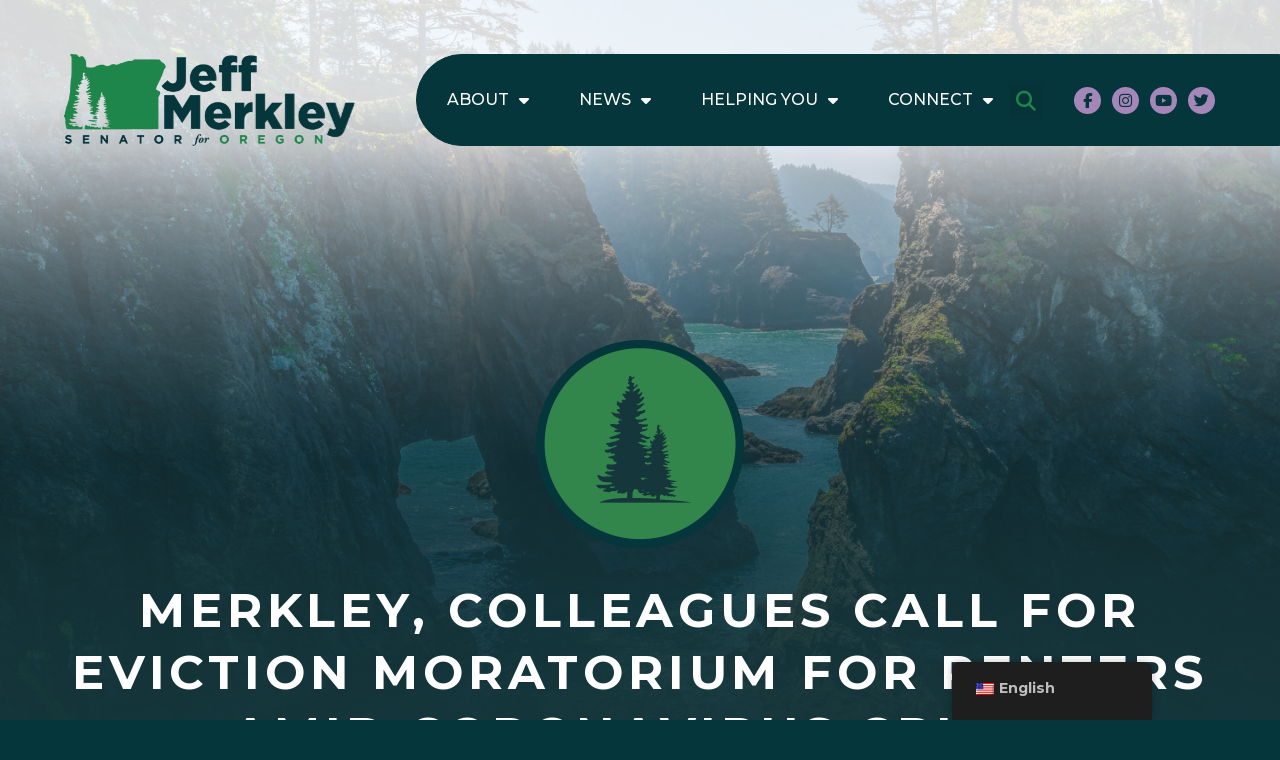

--- FILE ---
content_type: text/html; charset=UTF-8
request_url: https://www.merkley.senate.gov/merkley-colleagues-call-for-eviction-moratorium-for-renters-amid-coronavirus-crisis-2020/
body_size: 16163
content:
<!doctype html>
<html lang="en-US">
<head>
	<meta charset="UTF-8">
	<meta name="viewport" content="width=device-width, initial-scale=1">
	<link rel="profile" href="https://gmpg.org/xfn/11">
	<meta name='robots' content='index, follow, max-image-preview:large, max-snippet:-1, max-video-preview:-1' />

	<!-- This site is optimized with the Yoast SEO plugin v23.0 - https://yoast.com/wordpress/plugins/seo/ -->
	<title>Merkley, Colleagues Call for Eviction Moratorium for Renters Amid Coronavirus Crisis - Merkley</title>
	<link rel="canonical" href="https://www.merkley.senate.gov/merkley-colleagues-call-for-eviction-moratorium-for-renters-amid-coronavirus-crisis-2020/" />
	<meta property="og:locale" content="en_US" />
	<meta property="og:type" content="article" />
	<meta property="og:title" content="Merkley, Colleagues Call for Eviction Moratorium for Renters Amid Coronavirus Crisis - Merkley" />
	<meta property="og:description" content="Washington, D.C. &ndash; Oregon&rsquo;s U.S. Senator Jeff Merkley, along with Senators Elizabeth Warren (D-MA) and Bernie Sanders (I-VT), and Representatives Ayanna Pressley (D-MA) and Katie Porter (D-CA), today wrote to the U.S. Department of Housing and Urban Development (HUD) asking for a moratorium on evicting renters during the coronavirus pandemic. In their letter to HUD, [&hellip;]" />
	<meta property="og:url" content="https://www.merkley.senate.gov/merkley-colleagues-call-for-eviction-moratorium-for-renters-amid-coronavirus-crisis-2020/" />
	<meta property="og:site_name" content="Merkley" />
	<meta property="article:published_time" content="2020-03-18T14:37:00+00:00" />
	<meta property="article:modified_time" content="2023-07-24T15:06:58+00:00" />
	<meta name="twitter:card" content="summary_large_image" />
	<meta name="twitter:label1" content="Written by" />
	<meta name="twitter:data1" content="" />
	<meta name="twitter:label2" content="Est. reading time" />
	<meta name="twitter:data2" content="3 minutes" />
	<script type="application/ld+json" class="yoast-schema-graph">{"@context":"https://schema.org","@graph":[{"@type":"WebPage","@id":"https://www.merkley.senate.gov/merkley-colleagues-call-for-eviction-moratorium-for-renters-amid-coronavirus-crisis-2020/","url":"https://www.merkley.senate.gov/merkley-colleagues-call-for-eviction-moratorium-for-renters-amid-coronavirus-crisis-2020/","name":"Merkley, Colleagues Call for Eviction Moratorium for Renters Amid Coronavirus Crisis - Merkley","isPartOf":{"@id":"https://www.merkley.senate.gov/#website"},"datePublished":"2020-03-18T14:37:00+00:00","dateModified":"2023-07-24T15:06:58+00:00","author":{"@id":""},"breadcrumb":{"@id":"https://www.merkley.senate.gov/merkley-colleagues-call-for-eviction-moratorium-for-renters-amid-coronavirus-crisis-2020/#breadcrumb"},"inLanguage":"en-US","potentialAction":[{"@type":"ReadAction","target":["https://www.merkley.senate.gov/merkley-colleagues-call-for-eviction-moratorium-for-renters-amid-coronavirus-crisis-2020/"]}]},{"@type":"BreadcrumbList","@id":"https://www.merkley.senate.gov/merkley-colleagues-call-for-eviction-moratorium-for-renters-amid-coronavirus-crisis-2020/#breadcrumb","itemListElement":[{"@type":"ListItem","position":1,"name":"Home","item":"https://www.merkley.senate.gov/"},{"@type":"ListItem","position":2,"name":"News","item":"https://www.merkley.senate.gov/news/"},{"@type":"ListItem","position":3,"name":"Merkley, Colleagues Call for Eviction Moratorium for Renters Amid Coronavirus Crisis"}]},{"@type":"WebSite","@id":"https://www.merkley.senate.gov/#website","url":"https://www.merkley.senate.gov/","name":"Merkley","description":"Merkley","potentialAction":[{"@type":"SearchAction","target":{"@type":"EntryPoint","urlTemplate":"https://www.merkley.senate.gov/?s={search_term_string}"},"query-input":"required name=search_term_string"}],"inLanguage":"en-US"},{"@type":"Person","@id":"","url":"https://www.merkley.senate.gov/author/"}]}</script>
	<!-- / Yoast SEO plugin. -->


<link rel="alternate" type="application/rss+xml" title="Merkley &raquo; Feed" href="https://www.merkley.senate.gov/feed/" />
<link rel="alternate" type="application/rss+xml" title="Merkley &raquo; Comments Feed" href="https://www.merkley.senate.gov/comments/feed/" />
<script>
window._wpemojiSettings = {"baseUrl":"https:\/\/s.w.org\/images\/core\/emoji\/15.0.3\/72x72\/","ext":".png","svgUrl":"https:\/\/s.w.org\/images\/core\/emoji\/15.0.3\/svg\/","svgExt":".svg","source":{"concatemoji":"https:\/\/www.merkley.senate.gov\/wp-includes\/js\/wp-emoji-release.min.js?ver=6.5.2"}};
/*! This file is auto-generated */
!function(i,n){var o,s,e;function c(e){try{var t={supportTests:e,timestamp:(new Date).valueOf()};sessionStorage.setItem(o,JSON.stringify(t))}catch(e){}}function p(e,t,n){e.clearRect(0,0,e.canvas.width,e.canvas.height),e.fillText(t,0,0);var t=new Uint32Array(e.getImageData(0,0,e.canvas.width,e.canvas.height).data),r=(e.clearRect(0,0,e.canvas.width,e.canvas.height),e.fillText(n,0,0),new Uint32Array(e.getImageData(0,0,e.canvas.width,e.canvas.height).data));return t.every(function(e,t){return e===r[t]})}function u(e,t,n){switch(t){case"flag":return n(e,"\ud83c\udff3\ufe0f\u200d\u26a7\ufe0f","\ud83c\udff3\ufe0f\u200b\u26a7\ufe0f")?!1:!n(e,"\ud83c\uddfa\ud83c\uddf3","\ud83c\uddfa\u200b\ud83c\uddf3")&&!n(e,"\ud83c\udff4\udb40\udc67\udb40\udc62\udb40\udc65\udb40\udc6e\udb40\udc67\udb40\udc7f","\ud83c\udff4\u200b\udb40\udc67\u200b\udb40\udc62\u200b\udb40\udc65\u200b\udb40\udc6e\u200b\udb40\udc67\u200b\udb40\udc7f");case"emoji":return!n(e,"\ud83d\udc26\u200d\u2b1b","\ud83d\udc26\u200b\u2b1b")}return!1}function f(e,t,n){var r="undefined"!=typeof WorkerGlobalScope&&self instanceof WorkerGlobalScope?new OffscreenCanvas(300,150):i.createElement("canvas"),a=r.getContext("2d",{willReadFrequently:!0}),o=(a.textBaseline="top",a.font="600 32px Arial",{});return e.forEach(function(e){o[e]=t(a,e,n)}),o}function t(e){var t=i.createElement("script");t.src=e,t.defer=!0,i.head.appendChild(t)}"undefined"!=typeof Promise&&(o="wpEmojiSettingsSupports",s=["flag","emoji"],n.supports={everything:!0,everythingExceptFlag:!0},e=new Promise(function(e){i.addEventListener("DOMContentLoaded",e,{once:!0})}),new Promise(function(t){var n=function(){try{var e=JSON.parse(sessionStorage.getItem(o));if("object"==typeof e&&"number"==typeof e.timestamp&&(new Date).valueOf()<e.timestamp+604800&&"object"==typeof e.supportTests)return e.supportTests}catch(e){}return null}();if(!n){if("undefined"!=typeof Worker&&"undefined"!=typeof OffscreenCanvas&&"undefined"!=typeof URL&&URL.createObjectURL&&"undefined"!=typeof Blob)try{var e="postMessage("+f.toString()+"("+[JSON.stringify(s),u.toString(),p.toString()].join(",")+"));",r=new Blob([e],{type:"text/javascript"}),a=new Worker(URL.createObjectURL(r),{name:"wpTestEmojiSupports"});return void(a.onmessage=function(e){c(n=e.data),a.terminate(),t(n)})}catch(e){}c(n=f(s,u,p))}t(n)}).then(function(e){for(var t in e)n.supports[t]=e[t],n.supports.everything=n.supports.everything&&n.supports[t],"flag"!==t&&(n.supports.everythingExceptFlag=n.supports.everythingExceptFlag&&n.supports[t]);n.supports.everythingExceptFlag=n.supports.everythingExceptFlag&&!n.supports.flag,n.DOMReady=!1,n.readyCallback=function(){n.DOMReady=!0}}).then(function(){return e}).then(function(){var e;n.supports.everything||(n.readyCallback(),(e=n.source||{}).concatemoji?t(e.concatemoji):e.wpemoji&&e.twemoji&&(t(e.twemoji),t(e.wpemoji)))}))}((window,document),window._wpemojiSettings);
</script>
<link rel='stylesheet' id='sby_styles-css' href='https://www.merkley.senate.gov/wp-content/plugins/youtube-feed-pro/css/sb-youtube.min.css?ver=2.3.1' media='all' />
<style id='wp-emoji-styles-inline-css'>

	img.wp-smiley, img.emoji {
		display: inline !important;
		border: none !important;
		box-shadow: none !important;
		height: 1em !important;
		width: 1em !important;
		margin: 0 0.07em !important;
		vertical-align: -0.1em !important;
		background: none !important;
		padding: 0 !important;
	}
</style>
<link rel='stylesheet' id='wp-block-library-css' href='https://www.merkley.senate.gov/wp-includes/css/dist/block-library/style.min.css?ver=6.5.2' media='all' />
<style id='classic-theme-styles-inline-css'>
/*! This file is auto-generated */
.wp-block-button__link{color:#fff;background-color:#32373c;border-radius:9999px;box-shadow:none;text-decoration:none;padding:calc(.667em + 2px) calc(1.333em + 2px);font-size:1.125em}.wp-block-file__button{background:#32373c;color:#fff;text-decoration:none}
</style>
<style id='global-styles-inline-css'>
body{--wp--preset--color--black: #000000;--wp--preset--color--cyan-bluish-gray: #abb8c3;--wp--preset--color--white: #ffffff;--wp--preset--color--pale-pink: #f78da7;--wp--preset--color--vivid-red: #cf2e2e;--wp--preset--color--luminous-vivid-orange: #ff6900;--wp--preset--color--luminous-vivid-amber: #fcb900;--wp--preset--color--light-green-cyan: #7bdcb5;--wp--preset--color--vivid-green-cyan: #00d084;--wp--preset--color--pale-cyan-blue: #8ed1fc;--wp--preset--color--vivid-cyan-blue: #0693e3;--wp--preset--color--vivid-purple: #9b51e0;--wp--preset--gradient--vivid-cyan-blue-to-vivid-purple: linear-gradient(135deg,rgba(6,147,227,1) 0%,rgb(155,81,224) 100%);--wp--preset--gradient--light-green-cyan-to-vivid-green-cyan: linear-gradient(135deg,rgb(122,220,180) 0%,rgb(0,208,130) 100%);--wp--preset--gradient--luminous-vivid-amber-to-luminous-vivid-orange: linear-gradient(135deg,rgba(252,185,0,1) 0%,rgba(255,105,0,1) 100%);--wp--preset--gradient--luminous-vivid-orange-to-vivid-red: linear-gradient(135deg,rgba(255,105,0,1) 0%,rgb(207,46,46) 100%);--wp--preset--gradient--very-light-gray-to-cyan-bluish-gray: linear-gradient(135deg,rgb(238,238,238) 0%,rgb(169,184,195) 100%);--wp--preset--gradient--cool-to-warm-spectrum: linear-gradient(135deg,rgb(74,234,220) 0%,rgb(151,120,209) 20%,rgb(207,42,186) 40%,rgb(238,44,130) 60%,rgb(251,105,98) 80%,rgb(254,248,76) 100%);--wp--preset--gradient--blush-light-purple: linear-gradient(135deg,rgb(255,206,236) 0%,rgb(152,150,240) 100%);--wp--preset--gradient--blush-bordeaux: linear-gradient(135deg,rgb(254,205,165) 0%,rgb(254,45,45) 50%,rgb(107,0,62) 100%);--wp--preset--gradient--luminous-dusk: linear-gradient(135deg,rgb(255,203,112) 0%,rgb(199,81,192) 50%,rgb(65,88,208) 100%);--wp--preset--gradient--pale-ocean: linear-gradient(135deg,rgb(255,245,203) 0%,rgb(182,227,212) 50%,rgb(51,167,181) 100%);--wp--preset--gradient--electric-grass: linear-gradient(135deg,rgb(202,248,128) 0%,rgb(113,206,126) 100%);--wp--preset--gradient--midnight: linear-gradient(135deg,rgb(2,3,129) 0%,rgb(40,116,252) 100%);--wp--preset--font-size--small: 13px;--wp--preset--font-size--medium: 20px;--wp--preset--font-size--large: 36px;--wp--preset--font-size--x-large: 42px;--wp--preset--spacing--20: 0.44rem;--wp--preset--spacing--30: 0.67rem;--wp--preset--spacing--40: 1rem;--wp--preset--spacing--50: 1.5rem;--wp--preset--spacing--60: 2.25rem;--wp--preset--spacing--70: 3.38rem;--wp--preset--spacing--80: 5.06rem;--wp--preset--shadow--natural: 6px 6px 9px rgba(0, 0, 0, 0.2);--wp--preset--shadow--deep: 12px 12px 50px rgba(0, 0, 0, 0.4);--wp--preset--shadow--sharp: 6px 6px 0px rgba(0, 0, 0, 0.2);--wp--preset--shadow--outlined: 6px 6px 0px -3px rgba(255, 255, 255, 1), 6px 6px rgba(0, 0, 0, 1);--wp--preset--shadow--crisp: 6px 6px 0px rgba(0, 0, 0, 1);}:where(.is-layout-flex){gap: 0.5em;}:where(.is-layout-grid){gap: 0.5em;}body .is-layout-flow > .alignleft{float: left;margin-inline-start: 0;margin-inline-end: 2em;}body .is-layout-flow > .alignright{float: right;margin-inline-start: 2em;margin-inline-end: 0;}body .is-layout-flow > .aligncenter{margin-left: auto !important;margin-right: auto !important;}body .is-layout-constrained > .alignleft{float: left;margin-inline-start: 0;margin-inline-end: 2em;}body .is-layout-constrained > .alignright{float: right;margin-inline-start: 2em;margin-inline-end: 0;}body .is-layout-constrained > .aligncenter{margin-left: auto !important;margin-right: auto !important;}body .is-layout-constrained > :where(:not(.alignleft):not(.alignright):not(.alignfull)){max-width: var(--wp--style--global--content-size);margin-left: auto !important;margin-right: auto !important;}body .is-layout-constrained > .alignwide{max-width: var(--wp--style--global--wide-size);}body .is-layout-flex{display: flex;}body .is-layout-flex{flex-wrap: wrap;align-items: center;}body .is-layout-flex > *{margin: 0;}body .is-layout-grid{display: grid;}body .is-layout-grid > *{margin: 0;}:where(.wp-block-columns.is-layout-flex){gap: 2em;}:where(.wp-block-columns.is-layout-grid){gap: 2em;}:where(.wp-block-post-template.is-layout-flex){gap: 1.25em;}:where(.wp-block-post-template.is-layout-grid){gap: 1.25em;}.has-black-color{color: var(--wp--preset--color--black) !important;}.has-cyan-bluish-gray-color{color: var(--wp--preset--color--cyan-bluish-gray) !important;}.has-white-color{color: var(--wp--preset--color--white) !important;}.has-pale-pink-color{color: var(--wp--preset--color--pale-pink) !important;}.has-vivid-red-color{color: var(--wp--preset--color--vivid-red) !important;}.has-luminous-vivid-orange-color{color: var(--wp--preset--color--luminous-vivid-orange) !important;}.has-luminous-vivid-amber-color{color: var(--wp--preset--color--luminous-vivid-amber) !important;}.has-light-green-cyan-color{color: var(--wp--preset--color--light-green-cyan) !important;}.has-vivid-green-cyan-color{color: var(--wp--preset--color--vivid-green-cyan) !important;}.has-pale-cyan-blue-color{color: var(--wp--preset--color--pale-cyan-blue) !important;}.has-vivid-cyan-blue-color{color: var(--wp--preset--color--vivid-cyan-blue) !important;}.has-vivid-purple-color{color: var(--wp--preset--color--vivid-purple) !important;}.has-black-background-color{background-color: var(--wp--preset--color--black) !important;}.has-cyan-bluish-gray-background-color{background-color: var(--wp--preset--color--cyan-bluish-gray) !important;}.has-white-background-color{background-color: var(--wp--preset--color--white) !important;}.has-pale-pink-background-color{background-color: var(--wp--preset--color--pale-pink) !important;}.has-vivid-red-background-color{background-color: var(--wp--preset--color--vivid-red) !important;}.has-luminous-vivid-orange-background-color{background-color: var(--wp--preset--color--luminous-vivid-orange) !important;}.has-luminous-vivid-amber-background-color{background-color: var(--wp--preset--color--luminous-vivid-amber) !important;}.has-light-green-cyan-background-color{background-color: var(--wp--preset--color--light-green-cyan) !important;}.has-vivid-green-cyan-background-color{background-color: var(--wp--preset--color--vivid-green-cyan) !important;}.has-pale-cyan-blue-background-color{background-color: var(--wp--preset--color--pale-cyan-blue) !important;}.has-vivid-cyan-blue-background-color{background-color: var(--wp--preset--color--vivid-cyan-blue) !important;}.has-vivid-purple-background-color{background-color: var(--wp--preset--color--vivid-purple) !important;}.has-black-border-color{border-color: var(--wp--preset--color--black) !important;}.has-cyan-bluish-gray-border-color{border-color: var(--wp--preset--color--cyan-bluish-gray) !important;}.has-white-border-color{border-color: var(--wp--preset--color--white) !important;}.has-pale-pink-border-color{border-color: var(--wp--preset--color--pale-pink) !important;}.has-vivid-red-border-color{border-color: var(--wp--preset--color--vivid-red) !important;}.has-luminous-vivid-orange-border-color{border-color: var(--wp--preset--color--luminous-vivid-orange) !important;}.has-luminous-vivid-amber-border-color{border-color: var(--wp--preset--color--luminous-vivid-amber) !important;}.has-light-green-cyan-border-color{border-color: var(--wp--preset--color--light-green-cyan) !important;}.has-vivid-green-cyan-border-color{border-color: var(--wp--preset--color--vivid-green-cyan) !important;}.has-pale-cyan-blue-border-color{border-color: var(--wp--preset--color--pale-cyan-blue) !important;}.has-vivid-cyan-blue-border-color{border-color: var(--wp--preset--color--vivid-cyan-blue) !important;}.has-vivid-purple-border-color{border-color: var(--wp--preset--color--vivid-purple) !important;}.has-vivid-cyan-blue-to-vivid-purple-gradient-background{background: var(--wp--preset--gradient--vivid-cyan-blue-to-vivid-purple) !important;}.has-light-green-cyan-to-vivid-green-cyan-gradient-background{background: var(--wp--preset--gradient--light-green-cyan-to-vivid-green-cyan) !important;}.has-luminous-vivid-amber-to-luminous-vivid-orange-gradient-background{background: var(--wp--preset--gradient--luminous-vivid-amber-to-luminous-vivid-orange) !important;}.has-luminous-vivid-orange-to-vivid-red-gradient-background{background: var(--wp--preset--gradient--luminous-vivid-orange-to-vivid-red) !important;}.has-very-light-gray-to-cyan-bluish-gray-gradient-background{background: var(--wp--preset--gradient--very-light-gray-to-cyan-bluish-gray) !important;}.has-cool-to-warm-spectrum-gradient-background{background: var(--wp--preset--gradient--cool-to-warm-spectrum) !important;}.has-blush-light-purple-gradient-background{background: var(--wp--preset--gradient--blush-light-purple) !important;}.has-blush-bordeaux-gradient-background{background: var(--wp--preset--gradient--blush-bordeaux) !important;}.has-luminous-dusk-gradient-background{background: var(--wp--preset--gradient--luminous-dusk) !important;}.has-pale-ocean-gradient-background{background: var(--wp--preset--gradient--pale-ocean) !important;}.has-electric-grass-gradient-background{background: var(--wp--preset--gradient--electric-grass) !important;}.has-midnight-gradient-background{background: var(--wp--preset--gradient--midnight) !important;}.has-small-font-size{font-size: var(--wp--preset--font-size--small) !important;}.has-medium-font-size{font-size: var(--wp--preset--font-size--medium) !important;}.has-large-font-size{font-size: var(--wp--preset--font-size--large) !important;}.has-x-large-font-size{font-size: var(--wp--preset--font-size--x-large) !important;}
.wp-block-navigation a:where(:not(.wp-element-button)){color: inherit;}
:where(.wp-block-post-template.is-layout-flex){gap: 1.25em;}:where(.wp-block-post-template.is-layout-grid){gap: 1.25em;}
:where(.wp-block-columns.is-layout-flex){gap: 2em;}:where(.wp-block-columns.is-layout-grid){gap: 2em;}
.wp-block-pullquote{font-size: 1.5em;line-height: 1.6;}
</style>
<link rel='stylesheet' id='ctf_styles-css' href='https://www.merkley.senate.gov/wp-content/plugins/custom-twitter-feeds-pro/css/ctf-styles.min.css?ver=2.4.1' media='all' />
<link rel='stylesheet' id='trp-floater-language-switcher-style-css' href='https://www.merkley.senate.gov/wp-content/plugins/translatepress-multilingual/assets/css/trp-floater-language-switcher.css?ver=2.8.1' media='all' />
<link rel='stylesheet' id='trp-language-switcher-style-css' href='https://www.merkley.senate.gov/wp-content/plugins/translatepress-multilingual/assets/css/trp-language-switcher.css?ver=2.8.1' media='all' />
<link rel='stylesheet' id='hello-elementor-css' href='https://www.merkley.senate.gov/wp-content/themes/hello-elementor/style.min.css?ver=3.1.0' media='all' />
<link rel='stylesheet' id='hello-elementor-theme-style-css' href='https://www.merkley.senate.gov/wp-content/themes/hello-elementor/theme.min.css?ver=3.1.0' media='all' />
<link rel='stylesheet' id='hello-elementor-header-footer-css' href='https://www.merkley.senate.gov/wp-content/themes/hello-elementor/header-footer.min.css?ver=3.1.0' media='all' />
<link rel='stylesheet' id='elementor-frontend-css' href='https://www.merkley.senate.gov/wp-content/uploads/elementor/css/custom-frontend-lite.min.css?ver=1769884402' media='all' />
<link rel='stylesheet' id='elementor-post-7-css' href='https://www.merkley.senate.gov/wp-content/uploads/elementor/css/post-7.css?ver=1769884402' media='all' />
<link rel='stylesheet' id='elementor-icons-css' href='https://www.merkley.senate.gov/wp-content/plugins/elementor/assets/lib/eicons/css/elementor-icons.min.css?ver=5.30.0' media='all' />
<link rel='stylesheet' id='swiper-css' href='https://www.merkley.senate.gov/wp-content/plugins/elementor/assets/lib/swiper/v8/css/swiper.min.css?ver=8.4.5' media='all' />
<link rel='stylesheet' id='elementor-pro-css' href='https://www.merkley.senate.gov/wp-content/uploads/elementor/css/custom-pro-frontend-lite.min.css?ver=1769884402' media='all' />
<link rel='stylesheet' id='sby-styles-css' href='https://www.merkley.senate.gov/wp-content/plugins/youtube-feed-pro/css/sb-youtube.min.css?ver=2.3.1' media='all' />
<link rel='stylesheet' id='elementor-global-css' href='https://www.merkley.senate.gov/wp-content/uploads/elementor/css/global.css?ver=1769884402' media='all' />
<link rel='stylesheet' id='elementor-post-54-css' href='https://www.merkley.senate.gov/wp-content/uploads/elementor/css/post-54.css?ver=1769884402' media='all' />
<link rel='stylesheet' id='elementor-post-13-css' href='https://www.merkley.senate.gov/wp-content/uploads/elementor/css/post-13.css?ver=1769884402' media='all' />
<link rel='stylesheet' id='elementor-post-324-css' href='https://www.merkley.senate.gov/wp-content/uploads/elementor/css/post-324.css?ver=1769884402' media='all' />
<link rel='stylesheet' id='google-fonts-1-css' href='https://fonts.googleapis.com/css?family=Montserrat%3A100%2C100italic%2C200%2C200italic%2C300%2C300italic%2C400%2C400italic%2C500%2C500italic%2C600%2C600italic%2C700%2C700italic%2C800%2C800italic%2C900%2C900italic&#038;display=swap&#038;ver=6.5.2' media='all' />
<link rel="preconnect" href="https://fonts.gstatic.com/" crossorigin><link rel="https://api.w.org/" href="https://www.merkley.senate.gov/wp-json/" /><link rel="alternate" type="application/json" href="https://www.merkley.senate.gov/wp-json/wp/v2/posts/3586" /><link rel="EditURI" type="application/rsd+xml" title="RSD" href="https://www.merkley.senate.gov/xmlrpc.php?rsd" />
<meta name="generator" content="WordPress 6.5.2" />
<link rel='shortlink' href='https://www.merkley.senate.gov/?p=3586' />
<link rel="alternate" type="application/json+oembed" href="https://www.merkley.senate.gov/wp-json/oembed/1.0/embed?url=https%3A%2F%2Fwww.merkley.senate.gov%2Fmerkley-colleagues-call-for-eviction-moratorium-for-renters-amid-coronavirus-crisis-2020%2F" />
<link rel="alternate" type="text/xml+oembed" href="https://www.merkley.senate.gov/wp-json/oembed/1.0/embed?url=https%3A%2F%2Fwww.merkley.senate.gov%2Fmerkley-colleagues-call-for-eviction-moratorium-for-renters-amid-coronavirus-crisis-2020%2F&#038;format=xml" />
<link rel="alternate" hreflang="en-US" href="https://www.merkley.senate.gov/merkley-colleagues-call-for-eviction-moratorium-for-renters-amid-coronavirus-crisis-2020/"/>
<link rel="alternate" hreflang="es-MX" href="https://www.merkley.senate.gov/es/merkley-colleagues-call-for-eviction-moratorium-for-renters-amid-coronavirus-crisis-2020/"/>
<link rel="alternate" hreflang="en" href="https://www.merkley.senate.gov/merkley-colleagues-call-for-eviction-moratorium-for-renters-amid-coronavirus-crisis-2020/"/>
<link rel="alternate" hreflang="es" href="https://www.merkley.senate.gov/es/merkley-colleagues-call-for-eviction-moratorium-for-renters-amid-coronavirus-crisis-2020/"/>
<meta name="generator" content="Elementor 3.23.1; features: e_optimized_css_loading, additional_custom_breakpoints, e_lazyload; settings: css_print_method-external, google_font-enabled, font_display-swap">
<script src="https://web.archive.org/web/20230720200901js_/https://assets.adobedtm.com/566dc2d26e4f/f8d2f26c1eac/launch-3a705652822d.min.js" async></script>
			<style>
				.e-con.e-parent:nth-of-type(n+4):not(.e-lazyloaded):not(.e-no-lazyload),
				.e-con.e-parent:nth-of-type(n+4):not(.e-lazyloaded):not(.e-no-lazyload) * {
					background-image: none !important;
				}
				@media screen and (max-height: 1024px) {
					.e-con.e-parent:nth-of-type(n+3):not(.e-lazyloaded):not(.e-no-lazyload),
					.e-con.e-parent:nth-of-type(n+3):not(.e-lazyloaded):not(.e-no-lazyload) * {
						background-image: none !important;
					}
				}
				@media screen and (max-height: 640px) {
					.e-con.e-parent:nth-of-type(n+2):not(.e-lazyloaded):not(.e-no-lazyload),
					.e-con.e-parent:nth-of-type(n+2):not(.e-lazyloaded):not(.e-no-lazyload) * {
						background-image: none !important;
					}
				}
			</style>
			<link rel="icon" href="https://www.merkley.senate.gov/wp-content/uploads/2023/02/Group-96@2x-150x150.png" sizes="32x32" />
<link rel="icon" href="https://www.merkley.senate.gov/wp-content/uploads/2023/02/Group-96@2x-300x300.png" sizes="192x192" />
<link rel="apple-touch-icon" href="https://www.merkley.senate.gov/wp-content/uploads/2023/02/Group-96@2x-300x300.png" />
<meta name="msapplication-TileImage" content="https://www.merkley.senate.gov/wp-content/uploads/2023/02/Group-96@2x-300x300.png" />
		<style id="wp-custom-css">
			html, body {
	overflow-x: hidden;
}

body.home .elementor-13.elementor-location-footer > section:first-child {
	background: #fff!important;
}

.gform_wrapper.gravity-theme .gfield_required {
	color: #A486b9;
}

.elementor-post__title {
	max-width: 100%;
}

.wp-block-quote{
	font-weight:bold!important;
}		</style>
		</head>
<body class="post-template-default single single-post postid-3586 single-format-standard translatepress-en_US elementor-default elementor-kit-7 elementor-page-324">


<a class="skip-link screen-reader-text" href="#content">Skip to content</a>

		<header data-elementor-type="header" data-elementor-id="54" class="elementor elementor-54 elementor-location-header" data-elementor-post-type="elementor_library">
					<section class="elementor-section elementor-top-section elementor-element elementor-element-c5de08f elementor-section-full_width elementor-section-height-default elementor-section-height-default" data-id="c5de08f" data-element_type="section">
						<div class="elementor-container elementor-column-gap-default">
					<div class="elementor-column elementor-col-100 elementor-top-column elementor-element elementor-element-18f2d27" data-id="18f2d27" data-element_type="column">
			<div class="elementor-widget-wrap elementor-element-populated">
							</div>
		</div>
					</div>
		</section>
				<section class="elementor-section elementor-top-section elementor-element elementor-element-705cbbb elementor-section-full_width elementor-section-content-middle elementor-section-height-default elementor-section-height-default elementor-invisible" data-id="705cbbb" data-element_type="section" id="header" data-settings="{&quot;animation&quot;:&quot;fadeInDown&quot;}">
						<div class="elementor-container elementor-column-gap-no">
					<div class="elementor-column elementor-col-50 elementor-top-column elementor-element elementor-element-2699bdd" data-id="2699bdd" data-element_type="column">
			<div class="elementor-widget-wrap elementor-element-populated">
						<div class="elementor-element elementor-element-2d56c8a elementor-widget__width-auto elementor-widget-mobile_extra__width-inherit elementor-widget elementor-widget-image" data-id="2d56c8a" data-element_type="widget" data-widget_type="image.default">
				<div class="elementor-widget-container">
			<style>/*! elementor - v3.23.0 - 15-07-2024 */
.elementor-widget-image{text-align:center}.elementor-widget-image a{display:inline-block}.elementor-widget-image a img[src$=".svg"]{width:48px}.elementor-widget-image img{vertical-align:middle;display:inline-block}</style>											<a href="https://www.merkley.senate.gov">
							<img width="291" height="92" src="https://www.merkley.senate.gov/wp-content/uploads/2023/02/merkley-logo-dark-horz.svg" class="attachment-full size-full wp-image-28" alt="Jeff Merkley Senator for Oregon" />								</a>
													</div>
				</div>
					</div>
		</div>
				<div class="elementor-column elementor-col-50 elementor-top-column elementor-element elementor-element-091b76a" data-id="091b76a" data-element_type="column" data-settings="{&quot;background_background&quot;:&quot;classic&quot;}">
			<div class="elementor-widget-wrap elementor-element-populated">
						<div class="elementor-element elementor-element-8ec93a5 elementor-nav-menu--dropdown-mobile_extra elementor-widget__width-auto elementor-widget-mobile_extra__width-inherit elementor-nav-menu__text-align-aside elementor-nav-menu--toggle elementor-nav-menu--burger elementor-widget elementor-widget-nav-menu" data-id="8ec93a5" data-element_type="widget" data-settings="{&quot;layout&quot;:&quot;horizontal&quot;,&quot;submenu_icon&quot;:{&quot;value&quot;:&quot;&lt;i class=\&quot;fas fa-caret-down\&quot;&gt;&lt;\/i&gt;&quot;,&quot;library&quot;:&quot;fa-solid&quot;},&quot;toggle&quot;:&quot;burger&quot;}" data-widget_type="nav-menu.default">
				<div class="elementor-widget-container">
			<link rel="stylesheet" href="https://www.merkley.senate.gov/wp-content/uploads/elementor/css/custom-pro-widget-nav-menu.min.css?ver=1769884402?ver=1769884402">			<nav aria-label="Menu" class="elementor-nav-menu--main elementor-nav-menu__container elementor-nav-menu--layout-horizontal e--pointer-none">
				<ul id="menu-1-8ec93a5" class="elementor-nav-menu"><li class="menu-item menu-item-type-post_type menu-item-object-page menu-item-has-children menu-item-16807"><a href="https://www.merkley.senate.gov/about/" class="elementor-item">About</a>
<ul class="sub-menu elementor-nav-menu--dropdown">
	<li class="menu-item menu-item-type-post_type menu-item-object-page menu-item-7787"><a href="https://www.merkley.senate.gov/about/" class="elementor-sub-item">Meet Jeff</a></li>
	<li class="menu-item menu-item-type-post_type menu-item-object-page menu-item-17484"><a href="https://www.merkley.senate.gov/about/oregon-stories/" class="elementor-sub-item">Oregon Stories</a></li>
	<li class="menu-item menu-item-type-post_type menu-item-object-page menu-item-7865"><a href="https://www.merkley.senate.gov/legislative-priorities/" class="elementor-sub-item">Legislative Priorities</a></li>
	<li class="menu-item menu-item-type-post_type menu-item-object-page menu-item-10360"><a href="https://www.merkley.senate.gov/jeff-around-oregon-2/" class="elementor-sub-item">Jeff Around Oregon</a></li>
	<li class="menu-item menu-item-type-post_type menu-item-object-page menu-item-17542"><a href="https://www.merkley.senate.gov/about/official-photo/" class="elementor-sub-item">Official Photo</a></li>
</ul>
</li>
<li class="menu-item menu-item-type-post_type menu-item-object-page current_page_parent menu-item-has-children menu-item-10312"><a href="https://www.merkley.senate.gov/news/" class="elementor-item">News</a>
<ul class="sub-menu elementor-nav-menu--dropdown">
	<li class="menu-item menu-item-type-post_type menu-item-object-page menu-item-11020"><a href="https://www.merkley.senate.gov/news/press-releases/" class="elementor-sub-item">Press Releases</a></li>
	<li class="menu-item menu-item-type-post_type menu-item-object-page menu-item-11019"><a href="https://www.merkley.senate.gov/news/in-the-news/" class="elementor-sub-item">In The News</a></li>
	<li class="menu-item menu-item-type-post_type menu-item-object-page menu-item-11021"><a href="https://www.merkley.senate.gov/news/videos/" class="elementor-sub-item">Videos</a></li>
</ul>
</li>
<li class="menu-item menu-item-type-post_type menu-item-object-page menu-item-has-children menu-item-16808"><a href="https://www.merkley.senate.gov/services/" class="elementor-item">Helping You</a>
<ul class="sub-menu elementor-nav-menu--dropdown">
	<li class="menu-item menu-item-type-post_type menu-item-object-page menu-item-7790"><a href="https://www.merkley.senate.gov/services/help/" class="elementor-sub-item">Help With A Federal Agency</a></li>
	<li class="menu-item menu-item-type-post_type menu-item-object-page menu-item-7791"><a href="https://www.merkley.senate.gov/services/veterans/" class="elementor-sub-item">For Veterans</a></li>
	<li class="menu-item menu-item-type-post_type menu-item-object-page menu-item-7792"><a href="https://www.merkley.senate.gov/services/students/" class="elementor-sub-item">For Students</a></li>
	<li class="menu-item menu-item-type-post_type menu-item-object-page menu-item-7793"><a href="https://www.merkley.senate.gov/services/flag-requests/" class="elementor-sub-item">Flag Requests</a></li>
	<li class="menu-item menu-item-type-post_type menu-item-object-page menu-item-7794"><a href="https://www.merkley.senate.gov/services/visit-washington-dc/" class="elementor-sub-item">Visit Washington D.C.</a></li>
	<li class="menu-item menu-item-type-post_type menu-item-object-page menu-item-17982"><a href="https://www.merkley.senate.gov/veterans-history-project/" class="elementor-sub-item">Veterans History Project</a></li>
	<li class="menu-item menu-item-type-post_type menu-item-object-page menu-item-has-children menu-item-19510"><a href="https://www.merkley.senate.gov/about/issues/appropriations-2/" class="elementor-sub-item">Appropriations</a>
	<ul class="sub-menu elementor-nav-menu--dropdown">
		<li class="menu-item menu-item-type-post_type menu-item-object-page menu-item-22712"><a href="https://www.merkley.senate.gov/about/issues/appropriations-2/appropriations-disclosures/" class="elementor-sub-item">Appropriations Disclosures</a></li>
	</ul>
</li>
	<li class="menu-item menu-item-type-post_type menu-item-object-page menu-item-7795"><a href="https://www.merkley.senate.gov/services/ayuda/" class="elementor-sub-item">Ayuda en Español</a></li>
</ul>
</li>
<li class="menu-item menu-item-type-custom menu-item-object-custom menu-item-has-children menu-item-62"><a href="https://www.merkley.senate.gov/connect" class="elementor-item">Connect</a>
<ul class="sub-menu elementor-nav-menu--dropdown">
	<li class="menu-item menu-item-type-post_type menu-item-object-page menu-item-10543"><a href="https://www.merkley.senate.gov/connect/contact/" class="elementor-sub-item">Email Jeff</a></li>
	<li class="menu-item menu-item-type-post_type menu-item-object-page menu-item-10544"><a href="https://www.merkley.senate.gov/connect/newsletter/" class="elementor-sub-item">Get Jeff’s Updates</a></li>
	<li class="menu-item menu-item-type-post_type menu-item-object-page menu-item-7797"><a href="https://www.merkley.senate.gov/connect/town-halls/" class="elementor-sub-item">Town Halls</a></li>
	<li class="menu-item menu-item-type-post_type menu-item-object-page menu-item-11018"><a href="https://www.merkley.senate.gov/follow-jeff-2/" class="elementor-sub-item">Follow Jeff</a></li>
	<li class="menu-item menu-item-type-post_type menu-item-object-page menu-item-18740"><a href="https://www.merkley.senate.gov/connect/oregon-treasures-quest/" class="elementor-sub-item">The Oregon Treasures Quest</a></li>
	<li class="menu-item menu-item-type-post_type menu-item-object-page menu-item-23707"><a href="https://www.merkley.senate.gov/connect/ring-the-alarm-bells-the-ten-rules-of-trumps-authoritarian-playbook/" class="elementor-sub-item">Ring the Alarm Bells: Trump&#8217;s Authoritarian Playbook</a></li>
	<li class="menu-item menu-item-type-post_type menu-item-object-page menu-item-10542"><a href="https://www.merkley.senate.gov/connect/office-locations/" class="elementor-sub-item">Office Locations</a></li>
</ul>
</li>
</ul>			</nav>
					<div class="elementor-menu-toggle" role="button" tabindex="0" aria-label="Menu Toggle" aria-expanded="false">
			<i aria-hidden="true" role="presentation" class="elementor-menu-toggle__icon--open fas fa-bars"></i><i aria-hidden="true" role="presentation" class="elementor-menu-toggle__icon--close eicon-close"></i>			<span class="elementor-screen-only">Menu</span>
		</div>
					<nav class="elementor-nav-menu--dropdown elementor-nav-menu__container" aria-hidden="true">
				<ul id="menu-2-8ec93a5" class="elementor-nav-menu"><li class="menu-item menu-item-type-post_type menu-item-object-page menu-item-has-children menu-item-16807"><a href="https://www.merkley.senate.gov/about/" class="elementor-item" tabindex="-1">About</a>
<ul class="sub-menu elementor-nav-menu--dropdown">
	<li class="menu-item menu-item-type-post_type menu-item-object-page menu-item-7787"><a href="https://www.merkley.senate.gov/about/" class="elementor-sub-item" tabindex="-1">Meet Jeff</a></li>
	<li class="menu-item menu-item-type-post_type menu-item-object-page menu-item-17484"><a href="https://www.merkley.senate.gov/about/oregon-stories/" class="elementor-sub-item" tabindex="-1">Oregon Stories</a></li>
	<li class="menu-item menu-item-type-post_type menu-item-object-page menu-item-7865"><a href="https://www.merkley.senate.gov/legislative-priorities/" class="elementor-sub-item" tabindex="-1">Legislative Priorities</a></li>
	<li class="menu-item menu-item-type-post_type menu-item-object-page menu-item-10360"><a href="https://www.merkley.senate.gov/jeff-around-oregon-2/" class="elementor-sub-item" tabindex="-1">Jeff Around Oregon</a></li>
	<li class="menu-item menu-item-type-post_type menu-item-object-page menu-item-17542"><a href="https://www.merkley.senate.gov/about/official-photo/" class="elementor-sub-item" tabindex="-1">Official Photo</a></li>
</ul>
</li>
<li class="menu-item menu-item-type-post_type menu-item-object-page current_page_parent menu-item-has-children menu-item-10312"><a href="https://www.merkley.senate.gov/news/" class="elementor-item" tabindex="-1">News</a>
<ul class="sub-menu elementor-nav-menu--dropdown">
	<li class="menu-item menu-item-type-post_type menu-item-object-page menu-item-11020"><a href="https://www.merkley.senate.gov/news/press-releases/" class="elementor-sub-item" tabindex="-1">Press Releases</a></li>
	<li class="menu-item menu-item-type-post_type menu-item-object-page menu-item-11019"><a href="https://www.merkley.senate.gov/news/in-the-news/" class="elementor-sub-item" tabindex="-1">In The News</a></li>
	<li class="menu-item menu-item-type-post_type menu-item-object-page menu-item-11021"><a href="https://www.merkley.senate.gov/news/videos/" class="elementor-sub-item" tabindex="-1">Videos</a></li>
</ul>
</li>
<li class="menu-item menu-item-type-post_type menu-item-object-page menu-item-has-children menu-item-16808"><a href="https://www.merkley.senate.gov/services/" class="elementor-item" tabindex="-1">Helping You</a>
<ul class="sub-menu elementor-nav-menu--dropdown">
	<li class="menu-item menu-item-type-post_type menu-item-object-page menu-item-7790"><a href="https://www.merkley.senate.gov/services/help/" class="elementor-sub-item" tabindex="-1">Help With A Federal Agency</a></li>
	<li class="menu-item menu-item-type-post_type menu-item-object-page menu-item-7791"><a href="https://www.merkley.senate.gov/services/veterans/" class="elementor-sub-item" tabindex="-1">For Veterans</a></li>
	<li class="menu-item menu-item-type-post_type menu-item-object-page menu-item-7792"><a href="https://www.merkley.senate.gov/services/students/" class="elementor-sub-item" tabindex="-1">For Students</a></li>
	<li class="menu-item menu-item-type-post_type menu-item-object-page menu-item-7793"><a href="https://www.merkley.senate.gov/services/flag-requests/" class="elementor-sub-item" tabindex="-1">Flag Requests</a></li>
	<li class="menu-item menu-item-type-post_type menu-item-object-page menu-item-7794"><a href="https://www.merkley.senate.gov/services/visit-washington-dc/" class="elementor-sub-item" tabindex="-1">Visit Washington D.C.</a></li>
	<li class="menu-item menu-item-type-post_type menu-item-object-page menu-item-17982"><a href="https://www.merkley.senate.gov/veterans-history-project/" class="elementor-sub-item" tabindex="-1">Veterans History Project</a></li>
	<li class="menu-item menu-item-type-post_type menu-item-object-page menu-item-has-children menu-item-19510"><a href="https://www.merkley.senate.gov/about/issues/appropriations-2/" class="elementor-sub-item" tabindex="-1">Appropriations</a>
	<ul class="sub-menu elementor-nav-menu--dropdown">
		<li class="menu-item menu-item-type-post_type menu-item-object-page menu-item-22712"><a href="https://www.merkley.senate.gov/about/issues/appropriations-2/appropriations-disclosures/" class="elementor-sub-item" tabindex="-1">Appropriations Disclosures</a></li>
	</ul>
</li>
	<li class="menu-item menu-item-type-post_type menu-item-object-page menu-item-7795"><a href="https://www.merkley.senate.gov/services/ayuda/" class="elementor-sub-item" tabindex="-1">Ayuda en Español</a></li>
</ul>
</li>
<li class="menu-item menu-item-type-custom menu-item-object-custom menu-item-has-children menu-item-62"><a href="https://www.merkley.senate.gov/connect" class="elementor-item" tabindex="-1">Connect</a>
<ul class="sub-menu elementor-nav-menu--dropdown">
	<li class="menu-item menu-item-type-post_type menu-item-object-page menu-item-10543"><a href="https://www.merkley.senate.gov/connect/contact/" class="elementor-sub-item" tabindex="-1">Email Jeff</a></li>
	<li class="menu-item menu-item-type-post_type menu-item-object-page menu-item-10544"><a href="https://www.merkley.senate.gov/connect/newsletter/" class="elementor-sub-item" tabindex="-1">Get Jeff’s Updates</a></li>
	<li class="menu-item menu-item-type-post_type menu-item-object-page menu-item-7797"><a href="https://www.merkley.senate.gov/connect/town-halls/" class="elementor-sub-item" tabindex="-1">Town Halls</a></li>
	<li class="menu-item menu-item-type-post_type menu-item-object-page menu-item-11018"><a href="https://www.merkley.senate.gov/follow-jeff-2/" class="elementor-sub-item" tabindex="-1">Follow Jeff</a></li>
	<li class="menu-item menu-item-type-post_type menu-item-object-page menu-item-18740"><a href="https://www.merkley.senate.gov/connect/oregon-treasures-quest/" class="elementor-sub-item" tabindex="-1">The Oregon Treasures Quest</a></li>
	<li class="menu-item menu-item-type-post_type menu-item-object-page menu-item-23707"><a href="https://www.merkley.senate.gov/connect/ring-the-alarm-bells-the-ten-rules-of-trumps-authoritarian-playbook/" class="elementor-sub-item" tabindex="-1">Ring the Alarm Bells: Trump&#8217;s Authoritarian Playbook</a></li>
	<li class="menu-item menu-item-type-post_type menu-item-object-page menu-item-10542"><a href="https://www.merkley.senate.gov/connect/office-locations/" class="elementor-sub-item" tabindex="-1">Office Locations</a></li>
</ul>
</li>
</ul>			</nav>
				</div>
				</div>
				<div class="elementor-element elementor-element-0aab542 elementor-search-form--skin-full_screen elementor-widget__width-auto elementor-hidden-mobile_extra elementor-hidden-mobile elementor-widget elementor-widget-search-form" data-id="0aab542" data-element_type="widget" data-settings="{&quot;skin&quot;:&quot;full_screen&quot;}" data-widget_type="search-form.default">
				<div class="elementor-widget-container">
			<link rel="stylesheet" href="https://www.merkley.senate.gov/wp-content/plugins/elementor-pro/assets/css/widget-theme-elements.min.css?ver=1721675766">		<search role="search">
			<form class="elementor-search-form" action="https://www.merkley.senate.gov" method="get">
												<div class="elementor-search-form__toggle" tabindex="0" role="button">
					<i aria-hidden="true" class="fas fa-search"></i>					<span class="elementor-screen-only">Search</span>
				</div>
								<div class="elementor-search-form__container">
					<label class="elementor-screen-only" for="elementor-search-form-0aab542">Search</label>

					
					<input id="elementor-search-form-0aab542" placeholder="Search..." class="elementor-search-form__input" type="search" name="s" value="">
					
					
										<div class="dialog-lightbox-close-button dialog-close-button" role="button" tabindex="0">
						<i aria-hidden="true" class="eicon-close"></i>						<span class="elementor-screen-only">Close this search box.</span>
					</div>
									</div>
			</form>
		</search>
				</div>
				</div>
				<div class="elementor-element elementor-element-67b5558 elementor-shape-circle elementor-widget__width-auto elementor-hidden-mobile_extra elementor-hidden-mobile elementor-grid-0 e-grid-align-center elementor-widget elementor-widget-social-icons" data-id="67b5558" data-element_type="widget" data-widget_type="social-icons.default">
				<div class="elementor-widget-container">
			<style>/*! elementor - v3.23.0 - 15-07-2024 */
.elementor-widget-social-icons.elementor-grid-0 .elementor-widget-container,.elementor-widget-social-icons.elementor-grid-mobile-0 .elementor-widget-container,.elementor-widget-social-icons.elementor-grid-tablet-0 .elementor-widget-container{line-height:1;font-size:0}.elementor-widget-social-icons:not(.elementor-grid-0):not(.elementor-grid-tablet-0):not(.elementor-grid-mobile-0) .elementor-grid{display:inline-grid}.elementor-widget-social-icons .elementor-grid{grid-column-gap:var(--grid-column-gap,5px);grid-row-gap:var(--grid-row-gap,5px);grid-template-columns:var(--grid-template-columns);justify-content:var(--justify-content,center);justify-items:var(--justify-content,center)}.elementor-icon.elementor-social-icon{font-size:var(--icon-size,25px);line-height:var(--icon-size,25px);width:calc(var(--icon-size, 25px) + 2 * var(--icon-padding, .5em));height:calc(var(--icon-size, 25px) + 2 * var(--icon-padding, .5em))}.elementor-social-icon{--e-social-icon-icon-color:#fff;display:inline-flex;background-color:#69727d;align-items:center;justify-content:center;text-align:center;cursor:pointer}.elementor-social-icon i{color:var(--e-social-icon-icon-color)}.elementor-social-icon svg{fill:var(--e-social-icon-icon-color)}.elementor-social-icon:last-child{margin:0}.elementor-social-icon:hover{opacity:.9;color:#fff}.elementor-social-icon-android{background-color:#a4c639}.elementor-social-icon-apple{background-color:#999}.elementor-social-icon-behance{background-color:#1769ff}.elementor-social-icon-bitbucket{background-color:#205081}.elementor-social-icon-codepen{background-color:#000}.elementor-social-icon-delicious{background-color:#39f}.elementor-social-icon-deviantart{background-color:#05cc47}.elementor-social-icon-digg{background-color:#005be2}.elementor-social-icon-dribbble{background-color:#ea4c89}.elementor-social-icon-elementor{background-color:#d30c5c}.elementor-social-icon-envelope{background-color:#ea4335}.elementor-social-icon-facebook,.elementor-social-icon-facebook-f{background-color:#3b5998}.elementor-social-icon-flickr{background-color:#0063dc}.elementor-social-icon-foursquare{background-color:#2d5be3}.elementor-social-icon-free-code-camp,.elementor-social-icon-freecodecamp{background-color:#006400}.elementor-social-icon-github{background-color:#333}.elementor-social-icon-gitlab{background-color:#e24329}.elementor-social-icon-globe{background-color:#69727d}.elementor-social-icon-google-plus,.elementor-social-icon-google-plus-g{background-color:#dd4b39}.elementor-social-icon-houzz{background-color:#7ac142}.elementor-social-icon-instagram{background-color:#262626}.elementor-social-icon-jsfiddle{background-color:#487aa2}.elementor-social-icon-link{background-color:#818a91}.elementor-social-icon-linkedin,.elementor-social-icon-linkedin-in{background-color:#0077b5}.elementor-social-icon-medium{background-color:#00ab6b}.elementor-social-icon-meetup{background-color:#ec1c40}.elementor-social-icon-mixcloud{background-color:#273a4b}.elementor-social-icon-odnoklassniki{background-color:#f4731c}.elementor-social-icon-pinterest{background-color:#bd081c}.elementor-social-icon-product-hunt{background-color:#da552f}.elementor-social-icon-reddit{background-color:#ff4500}.elementor-social-icon-rss{background-color:#f26522}.elementor-social-icon-shopping-cart{background-color:#4caf50}.elementor-social-icon-skype{background-color:#00aff0}.elementor-social-icon-slideshare{background-color:#0077b5}.elementor-social-icon-snapchat{background-color:#fffc00}.elementor-social-icon-soundcloud{background-color:#f80}.elementor-social-icon-spotify{background-color:#2ebd59}.elementor-social-icon-stack-overflow{background-color:#fe7a15}.elementor-social-icon-steam{background-color:#00adee}.elementor-social-icon-stumbleupon{background-color:#eb4924}.elementor-social-icon-telegram{background-color:#2ca5e0}.elementor-social-icon-threads{background-color:#000}.elementor-social-icon-thumb-tack{background-color:#1aa1d8}.elementor-social-icon-tripadvisor{background-color:#589442}.elementor-social-icon-tumblr{background-color:#35465c}.elementor-social-icon-twitch{background-color:#6441a5}.elementor-social-icon-twitter{background-color:#1da1f2}.elementor-social-icon-viber{background-color:#665cac}.elementor-social-icon-vimeo{background-color:#1ab7ea}.elementor-social-icon-vk{background-color:#45668e}.elementor-social-icon-weibo{background-color:#dd2430}.elementor-social-icon-weixin{background-color:#31a918}.elementor-social-icon-whatsapp{background-color:#25d366}.elementor-social-icon-wordpress{background-color:#21759b}.elementor-social-icon-x-twitter{background-color:#000}.elementor-social-icon-xing{background-color:#026466}.elementor-social-icon-yelp{background-color:#af0606}.elementor-social-icon-youtube{background-color:#cd201f}.elementor-social-icon-500px{background-color:#0099e5}.elementor-shape-rounded .elementor-icon.elementor-social-icon{border-radius:10%}.elementor-shape-circle .elementor-icon.elementor-social-icon{border-radius:50%}</style>		<div class="elementor-social-icons-wrapper elementor-grid">
							<span class="elementor-grid-item">
					<a class="elementor-icon elementor-social-icon elementor-social-icon-facebook-f elementor-repeater-item-3605320" href="http://www.facebook.com/jeffmerkley" target="_blank">
						<span class="elementor-screen-only">Facebook-f</span>
						<i class="fab fa-facebook-f"></i>					</a>
				</span>
							<span class="elementor-grid-item">
					<a class="elementor-icon elementor-social-icon elementor-social-icon-instagram elementor-repeater-item-2e61c8c" href="https://www.instagram.com/senjeffmerkley/" target="_blank">
						<span class="elementor-screen-only">Instagram</span>
						<i class="fab fa-instagram"></i>					</a>
				</span>
							<span class="elementor-grid-item">
					<a class="elementor-icon elementor-social-icon elementor-social-icon-youtube elementor-repeater-item-b28f62e" href="https://www.youtube.com/channel/UCRoXttCJhMnLVCxCaa6VnNQ" target="_blank">
						<span class="elementor-screen-only">Youtube</span>
						<i class="fab fa-youtube"></i>					</a>
				</span>
							<span class="elementor-grid-item">
					<a class="elementor-icon elementor-social-icon elementor-social-icon-twitter elementor-repeater-item-f6b58e4" href="https://twitter.com/SenJeffMerkley" target="_blank">
						<span class="elementor-screen-only">Twitter</span>
						<i class="fab fa-twitter"></i>					</a>
				</span>
					</div>
				</div>
				</div>
					</div>
		</div>
					</div>
		</section>
				</header>
				<main data-elementor-type="single-post" data-elementor-id="324" class="elementor elementor-324 elementor-location-single post-3586 post type-post status-publish format-standard hentry category-press-releases" data-elementor-post-type="elementor_library">
					<section class="elementor-section elementor-top-section elementor-element elementor-element-b1e706a elementor-section-full_width elementor-section-height-default elementor-section-height-default" data-id="b1e706a" data-element_type="section" data-settings="{&quot;background_background&quot;:&quot;classic&quot;}">
						<div class="elementor-container elementor-column-gap-default">
					<div class="elementor-column elementor-col-100 elementor-top-column elementor-element elementor-element-df87c8e" data-id="df87c8e" data-element_type="column">
			<div class="elementor-widget-wrap elementor-element-populated">
						<section class="elementor-section elementor-inner-section elementor-element elementor-element-5f377ce elementor-section-boxed elementor-section-height-default elementor-section-height-default" data-id="5f377ce" data-element_type="section">
						<div class="elementor-container elementor-column-gap-default">
					<div class="elementor-column elementor-col-100 elementor-inner-column elementor-element elementor-element-0dcb8fc" data-id="0dcb8fc" data-element_type="column">
			<div class="elementor-widget-wrap elementor-element-populated">
						<div class="elementor-element elementor-element-e5ead7d elementor-widget elementor-widget-image" data-id="e5ead7d" data-element_type="widget" data-widget_type="image.default">
				<div class="elementor-widget-container">
													<img width="416" height="416" src="https://www.merkley.senate.gov/wp-content/uploads/2023/02/Group-96@2x.png" class="attachment-full size-full wp-image-145" alt="" srcset="https://www.merkley.senate.gov/wp-content/uploads/2023/02/Group-96@2x.png 416w, https://www.merkley.senate.gov/wp-content/uploads/2023/02/Group-96@2x-300x300.png 300w, https://www.merkley.senate.gov/wp-content/uploads/2023/02/Group-96@2x-150x150.png 150w" sizes="(max-width: 416px) 100vw, 416px" />													</div>
				</div>
				<div class="elementor-element elementor-element-06f0264 elementor-widget elementor-widget-theme-post-title elementor-page-title elementor-widget-heading" data-id="06f0264" data-element_type="widget" data-widget_type="theme-post-title.default">
				<div class="elementor-widget-container">
			<style>/*! elementor - v3.23.0 - 15-07-2024 */
.elementor-heading-title{padding:0;margin:0;line-height:1}.elementor-widget-heading .elementor-heading-title[class*=elementor-size-]>a{color:inherit;font-size:inherit;line-height:inherit}.elementor-widget-heading .elementor-heading-title.elementor-size-small{font-size:15px}.elementor-widget-heading .elementor-heading-title.elementor-size-medium{font-size:19px}.elementor-widget-heading .elementor-heading-title.elementor-size-large{font-size:29px}.elementor-widget-heading .elementor-heading-title.elementor-size-xl{font-size:39px}.elementor-widget-heading .elementor-heading-title.elementor-size-xxl{font-size:59px}</style><h1 class="elementor-heading-title elementor-size-default">Merkley, Colleagues Call for Eviction Moratorium for Renters Amid Coronavirus Crisis</h1>		</div>
				</div>
				<div class="elementor-element elementor-element-9490c43 elementor-align-center elementor-widget elementor-widget-post-info" data-id="9490c43" data-element_type="widget" data-widget_type="post-info.default">
				<div class="elementor-widget-container">
			<link rel="stylesheet" href="https://www.merkley.senate.gov/wp-content/plugins/elementor/assets/css/widget-icon-list.min.css">		<ul class="elementor-inline-items elementor-icon-list-items elementor-post-info">
								<li class="elementor-icon-list-item elementor-repeater-item-795ad49 elementor-inline-item" itemprop="datePublished">
													<span class="elementor-icon-list-text elementor-post-info__item elementor-post-info__item--type-date">
										<time>March 18, 2020</time>					</span>
								</li>
				</ul>
				</div>
				</div>
				<div class="elementor-element elementor-element-8ba0f05 elementor-widget elementor-widget-theme-post-content" data-id="8ba0f05" data-element_type="widget" data-widget_type="theme-post-content.default">
				<div class="elementor-widget-container">
			<p>Washington, D.C. &ndash; Oregon&rsquo;s U.S. Senator Jeff Merkley, along with Senators Elizabeth Warren (D-MA) and Bernie Sanders (I-VT), and Representatives Ayanna Pressley (D-MA) and Katie Porter (D-CA), today wrote to the U.S. Department of Housing and Urban Development (HUD) asking for a moratorium on evicting renters during the coronavirus pandemic.</p>
<p>In their letter to HUD, the lawmakers requested a moratorium on evictions for individuals living in HUD-assisted rental housing, public housing, and for Housing Choice Voucher recipients, and called on HUD to provide Public Housing Authorities with directives regarding informing tenants about financial hardship exemptions.</p>
<blockquote>
<p>&ldquo;Individuals living in federally-assisted rental housing and public housing need the certainty that they can take care of the health of themselves and their loved ones, and follow public health directives, without fear of losing their homes,&rdquo; <b>the lawmakers wrote in their letter to HUD Secretary Ben Carson.</b></p>
</blockquote>
<p>Senators Merkley, Warren, Sanders and Representative Pressley also sent separate letters to the National Rental Home Council (NRHC) and the American Apartment Owners Association (AAOA), two of the largest trade associations for landlords in the country, requesting that they coordinate with their member partners to suspend evictions and offer deferred rent payment options with no late fees for tenants not able to pay rent as a result of the COVID-19 outbreak.</p>
<blockquote>
<p>&ldquo;Evicting families puts their health at risk, imposes trauma on and disrupts the education of their children, and exacerbates the risk of outbreak in their communities,&rdquo; <b>Merkley and his colleagues wrote in their letters to the NRHC and AOAA.</b> &ldquo;Even as government actors work to get the necessary resources to our neighbors experiencing homelessness, private sector partners should avoid exacerbating the problem by evicting tenants during a pandemic.&rdquo;</p>
</blockquote>
<p>Last week, Senators Merkley and Warren <a href="https://www.merkley.senate.gov/news/press-releases/merkley-warren-push-trump-administration-to-protect-americans-from-evictions-foreclosures-amid-ongoing-coronavirus-pandemic-2020">wrote</a> to President Trump urging him to issue an immediate, nationwide moratorium on all foreclosures on and evictions from properties owned or insured by Fannie Mae, Freddie Mac, the Federal Housing Administration (FHA), Veterans Affairs (VA), or the U.S. Department of Agriculture&rsquo;s Rural Housing Service (RHS), amid growing concerns of the economic ramifications of the novel coronavirus pandemic.</p>
<p>Housing is a basic need for families as they seek to remain safe during this public health emergency, and families already living on the margin are now facing the threat of lost jobs and pay cuts due to the novel coronavirus 2019 (COVID-19), putting many in danger of missing a rent payment. There is a clear, urgent public health need to stop evictions during this pandemic. Safe and stable housing gives families a place for social distancing, self-quarantine, or to take care of family members who may be sick. In addition, evictions could contribute to a strain on hospitals when medical facilities are at imminent risk of being overwhelmed by the pandemic.</p>
<p>The full text of the lawmakers&rsquo; letter to HUD Secretary Ben Carson can be found <a href="https://www.merkley.senate.gov/download/hud-letter-3182020-2020">here</a>.</p>
<p>The full text of the lawmakers&rsquo; letter to NRHC Executive Director David Howard can be found <a href="https://www.merkley.senate.gov/download/lrhc-letter-3182020-2020">here</a>.</p>
<p>The full text of the lawmakers&rsquo; letter to the President of AAOA can be found <a href="https://www.merkley.senate.gov/imo/media/doc/2020.03.17%20Letter%20to%20AAOA%20from%20Senators%20Warren,%20Merkley,%20Sanders,%20Rep%20Pressley.pdf">here</a>.</p>
		</div>
				</div>
					</div>
		</div>
					</div>
		</section>
					</div>
		</div>
					</div>
		</section>
				</main>
				<footer data-elementor-type="footer" data-elementor-id="13" class="elementor elementor-13 elementor-location-footer" data-elementor-post-type="elementor_library">
					<section class="elementor-section elementor-top-section elementor-element elementor-element-eed45af elementor-section-full_width elementor-section-height-default elementor-section-height-default" data-id="eed45af" data-element_type="section" data-settings="{&quot;background_background&quot;:&quot;classic&quot;}">
						<div class="elementor-container elementor-column-gap-no">
					<div class="elementor-column elementor-col-100 elementor-top-column elementor-element elementor-element-0c0bf8b" data-id="0c0bf8b" data-element_type="column">
			<div class="elementor-widget-wrap elementor-element-populated">
						<div class="elementor-element elementor-element-12a264e elementor-widget__width-inherit elementor-widget elementor-widget-image" data-id="12a264e" data-element_type="widget" data-widget_type="image.default">
				<div class="elementor-widget-container">
													<img width="1508" height="1268" src="https://www.merkley.senate.gov/wp-content/uploads/2023/02/Footer-1.png" class="attachment-full size-full wp-image-306" alt="Illustration of Crater Lake." srcset="https://www.merkley.senate.gov/wp-content/uploads/2023/02/Footer-1.png 1508w, https://www.merkley.senate.gov/wp-content/uploads/2023/02/Footer-1-300x252.png 300w, https://www.merkley.senate.gov/wp-content/uploads/2023/02/Footer-1-1024x861.png 1024w, https://www.merkley.senate.gov/wp-content/uploads/2023/02/Footer-1-768x646.png 768w" sizes="(max-width: 1508px) 100vw, 1508px" />													</div>
				</div>
					</div>
		</div>
					</div>
		</section>
				<section class="elementor-section elementor-top-section elementor-element elementor-element-30a95cd elementor-section-boxed elementor-section-height-default elementor-section-height-default" data-id="30a95cd" data-element_type="section" data-settings="{&quot;background_background&quot;:&quot;classic&quot;}">
						<div class="elementor-container elementor-column-gap-default">
					<div class="elementor-column elementor-col-100 elementor-top-column elementor-element elementor-element-0ac4f6f" data-id="0ac4f6f" data-element_type="column" data-settings="{&quot;animation&quot;:&quot;none&quot;}">
			<div class="elementor-widget-wrap elementor-element-populated">
						<section class="elementor-section elementor-inner-section elementor-element elementor-element-a0aa5a3 elementor-section-boxed elementor-section-height-default elementor-section-height-default elementor-invisible" data-id="a0aa5a3" data-element_type="section" data-settings="{&quot;animation&quot;:&quot;fadeIn&quot;}">
						<div class="elementor-container elementor-column-gap-default">
					<div class="elementor-column elementor-col-100 elementor-inner-column elementor-element elementor-element-fb06fac" data-id="fb06fac" data-element_type="column">
			<div class="elementor-widget-wrap elementor-element-populated">
						<div class="elementor-element elementor-element-5717a85 elementor-widget elementor-widget-image" data-id="5717a85" data-element_type="widget" data-widget_type="image.default">
				<div class="elementor-widget-container">
													<img src="https://www.merkley.senate.gov/wp-content/uploads/2023/02/merkley-logo-light-horz.svg" title="merkley logo light horz" alt="Jeff Merkley Senator for Oregon" loading="lazy" />													</div>
				</div>
					</div>
		</div>
					</div>
		</section>
				<section class="elementor-section elementor-inner-section elementor-element elementor-element-a081bbc elementor-section-boxed elementor-section-height-default elementor-section-height-default elementor-invisible" data-id="a081bbc" data-element_type="section" data-settings="{&quot;animation&quot;:&quot;fadeIn&quot;}">
						<div class="elementor-container elementor-column-gap-default">
					<div class="elementor-column elementor-col-50 elementor-inner-column elementor-element elementor-element-075158c" data-id="075158c" data-element_type="column">
			<div class="elementor-widget-wrap elementor-element-populated">
						<div class="elementor-element elementor-element-81df5c4 elementor-widget elementor-widget-heading" data-id="81df5c4" data-element_type="widget" data-widget_type="heading.default">
				<div class="elementor-widget-container">
			<h2 class="elementor-heading-title elementor-size-default">About</h2>		</div>
				</div>
				<div class="elementor-element elementor-element-e3d7a2c elementor-nav-menu__align-center elementor-nav-menu--dropdown-none elementor-widget elementor-widget-nav-menu" data-id="e3d7a2c" data-element_type="widget" data-settings="{&quot;layout&quot;:&quot;vertical&quot;,&quot;submenu_icon&quot;:{&quot;value&quot;:&quot;&lt;i class=\&quot;fas fa-caret-down\&quot;&gt;&lt;\/i&gt;&quot;,&quot;library&quot;:&quot;fa-solid&quot;}}" data-widget_type="nav-menu.default">
				<div class="elementor-widget-container">
						<nav aria-label="Menu" class="elementor-nav-menu--main elementor-nav-menu__container elementor-nav-menu--layout-vertical e--pointer-none">
				<ul id="menu-1-e3d7a2c" class="elementor-nav-menu sm-vertical"><li class="menu-item menu-item-type-post_type menu-item-object-page menu-item-11034"><a href="https://www.merkley.senate.gov/about/" class="elementor-item">Meet Jeff</a></li>
<li class="menu-item menu-item-type-post_type menu-item-object-page menu-item-11036"><a href="https://www.merkley.senate.gov/legislative-priorities/" class="elementor-item">Legislative Priorities</a></li>
<li class="menu-item menu-item-type-post_type menu-item-object-page menu-item-17485"><a href="https://www.merkley.senate.gov/about/oregon-stories/" class="elementor-item">Oregon Stories</a></li>
</ul>			</nav>
						<nav class="elementor-nav-menu--dropdown elementor-nav-menu__container" aria-hidden="true">
				<ul id="menu-2-e3d7a2c" class="elementor-nav-menu sm-vertical"><li class="menu-item menu-item-type-post_type menu-item-object-page menu-item-11034"><a href="https://www.merkley.senate.gov/about/" class="elementor-item" tabindex="-1">Meet Jeff</a></li>
<li class="menu-item menu-item-type-post_type menu-item-object-page menu-item-11036"><a href="https://www.merkley.senate.gov/legislative-priorities/" class="elementor-item" tabindex="-1">Legislative Priorities</a></li>
<li class="menu-item menu-item-type-post_type menu-item-object-page menu-item-17485"><a href="https://www.merkley.senate.gov/about/oregon-stories/" class="elementor-item" tabindex="-1">Oregon Stories</a></li>
</ul>			</nav>
				</div>
				</div>
				<div class="elementor-element elementor-element-16bddce elementor-widget elementor-widget-heading" data-id="16bddce" data-element_type="widget" data-widget_type="heading.default">
				<div class="elementor-widget-container">
			<h2 class="elementor-heading-title elementor-size-default">News</h2>		</div>
				</div>
				<div class="elementor-element elementor-element-21482da elementor-nav-menu__align-center elementor-nav-menu--dropdown-none elementor-widget elementor-widget-nav-menu" data-id="21482da" data-element_type="widget" data-settings="{&quot;layout&quot;:&quot;vertical&quot;,&quot;submenu_icon&quot;:{&quot;value&quot;:&quot;&lt;i class=\&quot;fas fa-caret-down\&quot;&gt;&lt;\/i&gt;&quot;,&quot;library&quot;:&quot;fa-solid&quot;}}" data-widget_type="nav-menu.default">
				<div class="elementor-widget-container">
						<nav aria-label="Menu" class="elementor-nav-menu--main elementor-nav-menu__container elementor-nav-menu--layout-vertical e--pointer-none">
				<ul id="menu-1-21482da" class="elementor-nav-menu sm-vertical"><li class="menu-item menu-item-type-post_type menu-item-object-page menu-item-11015"><a href="https://www.merkley.senate.gov/news/press-releases/" class="elementor-item">Press Releases</a></li>
<li class="menu-item menu-item-type-post_type menu-item-object-page menu-item-11017"><a href="https://www.merkley.senate.gov/news/in-the-news/" class="elementor-item">In The News</a></li>
<li class="menu-item menu-item-type-post_type menu-item-object-page menu-item-11016"><a href="https://www.merkley.senate.gov/news/videos/" class="elementor-item">Videos</a></li>
</ul>			</nav>
						<nav class="elementor-nav-menu--dropdown elementor-nav-menu__container" aria-hidden="true">
				<ul id="menu-2-21482da" class="elementor-nav-menu sm-vertical"><li class="menu-item menu-item-type-post_type menu-item-object-page menu-item-11015"><a href="https://www.merkley.senate.gov/news/press-releases/" class="elementor-item" tabindex="-1">Press Releases</a></li>
<li class="menu-item menu-item-type-post_type menu-item-object-page menu-item-11017"><a href="https://www.merkley.senate.gov/news/in-the-news/" class="elementor-item" tabindex="-1">In The News</a></li>
<li class="menu-item menu-item-type-post_type menu-item-object-page menu-item-11016"><a href="https://www.merkley.senate.gov/news/videos/" class="elementor-item" tabindex="-1">Videos</a></li>
</ul>			</nav>
				</div>
				</div>
					</div>
		</div>
				<div class="elementor-column elementor-col-50 elementor-inner-column elementor-element elementor-element-f1a3b98" data-id="f1a3b98" data-element_type="column">
			<div class="elementor-widget-wrap elementor-element-populated">
						<div class="elementor-element elementor-element-d3512a0 elementor-widget elementor-widget-heading" data-id="d3512a0" data-element_type="widget" data-widget_type="heading.default">
				<div class="elementor-widget-container">
			<h2 class="elementor-heading-title elementor-size-default">helping you</h2>		</div>
				</div>
				<div class="elementor-element elementor-element-82b0934 elementor-nav-menu__align-center elementor-nav-menu--dropdown-none elementor-widget elementor-widget-nav-menu" data-id="82b0934" data-element_type="widget" data-settings="{&quot;layout&quot;:&quot;vertical&quot;,&quot;submenu_icon&quot;:{&quot;value&quot;:&quot;&lt;i class=\&quot;fas fa-caret-down\&quot;&gt;&lt;\/i&gt;&quot;,&quot;library&quot;:&quot;fa-solid&quot;}}" data-widget_type="nav-menu.default">
				<div class="elementor-widget-container">
						<nav aria-label="Menu" class="elementor-nav-menu--main elementor-nav-menu__container elementor-nav-menu--layout-vertical e--pointer-none">
				<ul id="menu-1-82b0934" class="elementor-nav-menu sm-vertical"><li class="menu-item menu-item-type-post_type menu-item-object-page menu-item-10979"><a href="https://www.merkley.senate.gov/services/help/" class="elementor-item">Help With A Federal Agency</a></li>
<li class="menu-item menu-item-type-post_type menu-item-object-page menu-item-10981"><a href="https://www.merkley.senate.gov/connect/contact/" class="elementor-item">Email Jeff</a></li>
<li class="menu-item menu-item-type-post_type menu-item-object-page menu-item-10980"><a href="https://www.merkley.senate.gov/services/visit-washington-dc/" class="elementor-item">Visit Washington D.C.</a></li>
</ul>			</nav>
						<nav class="elementor-nav-menu--dropdown elementor-nav-menu__container" aria-hidden="true">
				<ul id="menu-2-82b0934" class="elementor-nav-menu sm-vertical"><li class="menu-item menu-item-type-post_type menu-item-object-page menu-item-10979"><a href="https://www.merkley.senate.gov/services/help/" class="elementor-item" tabindex="-1">Help With A Federal Agency</a></li>
<li class="menu-item menu-item-type-post_type menu-item-object-page menu-item-10981"><a href="https://www.merkley.senate.gov/connect/contact/" class="elementor-item" tabindex="-1">Email Jeff</a></li>
<li class="menu-item menu-item-type-post_type menu-item-object-page menu-item-10980"><a href="https://www.merkley.senate.gov/services/visit-washington-dc/" class="elementor-item" tabindex="-1">Visit Washington D.C.</a></li>
</ul>			</nav>
				</div>
				</div>
				<div class="elementor-element elementor-element-aaeea1f elementor-widget elementor-widget-heading" data-id="aaeea1f" data-element_type="widget" data-widget_type="heading.default">
				<div class="elementor-widget-container">
			<h2 class="elementor-heading-title elementor-size-default">connect</h2>		</div>
				</div>
				<div class="elementor-element elementor-element-fb517fa elementor-nav-menu__align-center elementor-nav-menu--dropdown-none elementor-widget elementor-widget-nav-menu" data-id="fb517fa" data-element_type="widget" data-settings="{&quot;layout&quot;:&quot;vertical&quot;,&quot;submenu_icon&quot;:{&quot;value&quot;:&quot;&lt;i class=\&quot;fas fa-caret-down\&quot;&gt;&lt;\/i&gt;&quot;,&quot;library&quot;:&quot;fa-solid&quot;}}" data-widget_type="nav-menu.default">
				<div class="elementor-widget-container">
						<nav aria-label="Menu" class="elementor-nav-menu--main elementor-nav-menu__container elementor-nav-menu--layout-vertical e--pointer-none">
				<ul id="menu-1-fb517fa" class="elementor-nav-menu sm-vertical"><li class="menu-item menu-item-type-post_type menu-item-object-page menu-item-10982"><a href="https://www.merkley.senate.gov/connect/town-halls/" class="elementor-item">Town Halls</a></li>
<li class="menu-item menu-item-type-post_type menu-item-object-page menu-item-10983"><a href="https://www.merkley.senate.gov/connect/newsletter/" class="elementor-item">Get Jeff’s Updates</a></li>
<li class="menu-item menu-item-type-post_type menu-item-object-page menu-item-11004"><a href="https://www.merkley.senate.gov/follow-jeff-2/" class="elementor-item">Follow Jeff</a></li>
</ul>			</nav>
						<nav class="elementor-nav-menu--dropdown elementor-nav-menu__container" aria-hidden="true">
				<ul id="menu-2-fb517fa" class="elementor-nav-menu sm-vertical"><li class="menu-item menu-item-type-post_type menu-item-object-page menu-item-10982"><a href="https://www.merkley.senate.gov/connect/town-halls/" class="elementor-item" tabindex="-1">Town Halls</a></li>
<li class="menu-item menu-item-type-post_type menu-item-object-page menu-item-10983"><a href="https://www.merkley.senate.gov/connect/newsletter/" class="elementor-item" tabindex="-1">Get Jeff’s Updates</a></li>
<li class="menu-item menu-item-type-post_type menu-item-object-page menu-item-11004"><a href="https://www.merkley.senate.gov/follow-jeff-2/" class="elementor-item" tabindex="-1">Follow Jeff</a></li>
</ul>			</nav>
				</div>
				</div>
					</div>
		</div>
					</div>
		</section>
				<div class="elementor-element elementor-element-56382c7 elementor-shape-circle elementor-grid-0 e-grid-align-center elementor-widget elementor-widget-social-icons" data-id="56382c7" data-element_type="widget" data-widget_type="social-icons.default">
				<div class="elementor-widget-container">
					<div class="elementor-social-icons-wrapper elementor-grid">
							<span class="elementor-grid-item">
					<a class="elementor-icon elementor-social-icon elementor-social-icon-facebook-f elementor-repeater-item-3605320" href="https://www.facebook.com/jeffmerkley" target="_blank">
						<span class="elementor-screen-only">Facebook-f</span>
						<i class="fab fa-facebook-f"></i>					</a>
				</span>
							<span class="elementor-grid-item">
					<a class="elementor-icon elementor-social-icon elementor-social-icon-instagram elementor-repeater-item-2e61c8c" href="https://www.instagram.com/senjeffmerkley/" target="_blank">
						<span class="elementor-screen-only">Instagram</span>
						<i class="fab fa-instagram"></i>					</a>
				</span>
							<span class="elementor-grid-item">
					<a class="elementor-icon elementor-social-icon elementor-social-icon-youtube elementor-repeater-item-b28f62e" href="https://www.youtube.com/channel/UCRoXttCJhMnLVCxCaa6VnNQ" target="_blank">
						<span class="elementor-screen-only">Youtube</span>
						<i class="fab fa-youtube"></i>					</a>
				</span>
							<span class="elementor-grid-item">
					<a class="elementor-icon elementor-social-icon elementor-social-icon-twitter elementor-repeater-item-f6b58e4" href="https://twitter.com/SenJeffMerkley" target="_blank">
						<span class="elementor-screen-only">Twitter</span>
						<i class="fab fa-twitter"></i>					</a>
				</span>
					</div>
				</div>
				</div>
					</div>
		</div>
					</div>
		</section>
				</footer>
		
<template id="tp-language" data-tp-language="en_US"></template>        <div id="trp-floater-ls" onclick="" data-no-translation class="trp-language-switcher-container trp-floater-ls-names trp-bottom-right trp-color-dark flags-full-names" >
            <div id="trp-floater-ls-current-language" class="trp-with-flags">

                <a href="#" class="trp-floater-ls-disabled-language trp-ls-disabled-language" onclick="event.preventDefault()">
					<img class="trp-flag-image" src="https://www.merkley.senate.gov/wp-content/plugins/translatepress-multilingual/assets/images/flags/en_US.png" width="18" height="12" alt="en_US" title="English">English				</a>

            </div>
            <div id="trp-floater-ls-language-list" class="trp-with-flags" >

                <div class="trp-language-wrap trp-language-wrap-bottom">                    <a href="https://www.merkley.senate.gov/es/merkley-colleagues-call-for-eviction-moratorium-for-renters-amid-coronavirus-crisis-2020/"
                         title="Spanish">
          						  <img class="trp-flag-image" src="https://www.merkley.senate.gov/wp-content/plugins/translatepress-multilingual/assets/images/flags/es_MX.png" width="18" height="12" alt="es_MX" title="Spanish">Spanish					          </a>
                <a href="#" class="trp-floater-ls-disabled-language trp-ls-disabled-language" onclick="event.preventDefault()"><img class="trp-flag-image" src="https://www.merkley.senate.gov/wp-content/plugins/translatepress-multilingual/assets/images/flags/en_US.png" width="18" height="12" alt="en_US" title="English">English</a></div>            </div>
        </div>

    <!-- YouTube Feeds JS -->
<script type="text/javascript">

</script>
			<script type='text/javascript'>
				const lazyloadRunObserver = () => {
					const lazyloadBackgrounds = document.querySelectorAll( `.e-con.e-parent:not(.e-lazyloaded)` );
					const lazyloadBackgroundObserver = new IntersectionObserver( ( entries ) => {
						entries.forEach( ( entry ) => {
							if ( entry.isIntersecting ) {
								let lazyloadBackground = entry.target;
								if( lazyloadBackground ) {
									lazyloadBackground.classList.add( 'e-lazyloaded' );
								}
								lazyloadBackgroundObserver.unobserve( entry.target );
							}
						});
					}, { rootMargin: '200px 0px 200px 0px' } );
					lazyloadBackgrounds.forEach( ( lazyloadBackground ) => {
						lazyloadBackgroundObserver.observe( lazyloadBackground );
					} );
				};
				const events = [
					'DOMContentLoaded',
					'elementor/lazyload/observe',
				];
				events.forEach( ( event ) => {
					document.addEventListener( event, lazyloadRunObserver );
				} );
			</script>
			<link rel='stylesheet' id='e-animations-css' href='https://www.merkley.senate.gov/wp-content/plugins/elementor/assets/lib/animations/animations.min.css?ver=3.23.1' media='all' />
<script src="https://www.merkley.senate.gov/wp-content/themes/hello-elementor/assets/js/hello-frontend.min.js?ver=3.1.0" id="hello-theme-frontend-js"></script>
<script src="https://www.merkley.senate.gov/wp-includes/js/jquery/jquery.min.js?ver=3.7.1" id="jquery-core-js"></script>
<script src="https://www.merkley.senate.gov/wp-includes/js/jquery/jquery-migrate.min.js?ver=3.4.1" id="jquery-migrate-js"></script>
<script src="https://www.merkley.senate.gov/wp-content/plugins/elementor-pro/assets/lib/smartmenus/jquery.smartmenus.min.js?ver=1.2.1" id="smartmenus-js"></script>
<script src="https://www.merkley.senate.gov/wp-content/plugins/elementor-pro/assets/js/webpack-pro.runtime.min.js?ver=3.23.0" id="elementor-pro-webpack-runtime-js"></script>
<script src="https://www.merkley.senate.gov/wp-content/plugins/elementor/assets/js/webpack.runtime.min.js?ver=3.23.1" id="elementor-webpack-runtime-js"></script>
<script src="https://www.merkley.senate.gov/wp-content/plugins/elementor/assets/js/frontend-modules.min.js?ver=3.23.1" id="elementor-frontend-modules-js"></script>
<script src="https://www.merkley.senate.gov/wp-includes/js/dist/vendor/wp-polyfill-inert.min.js?ver=3.1.2" id="wp-polyfill-inert-js"></script>
<script src="https://www.merkley.senate.gov/wp-includes/js/dist/vendor/regenerator-runtime.min.js?ver=0.14.0" id="regenerator-runtime-js"></script>
<script src="https://www.merkley.senate.gov/wp-includes/js/dist/vendor/wp-polyfill.min.js?ver=3.15.0" id="wp-polyfill-js"></script>
<script src="https://www.merkley.senate.gov/wp-includes/js/dist/hooks.min.js?ver=2810c76e705dd1a53b18" id="wp-hooks-js"></script>
<script src="https://www.merkley.senate.gov/wp-includes/js/dist/i18n.min.js?ver=5e580eb46a90c2b997e6" id="wp-i18n-js"></script>
<script id="wp-i18n-js-after">
wp.i18n.setLocaleData( { 'text direction\u0004ltr': [ 'ltr' ] } );
</script>
<script id="elementor-pro-frontend-js-before">
var ElementorProFrontendConfig = {"ajaxurl":"https:\/\/www.merkley.senate.gov\/wp-admin\/admin-ajax.php","nonce":"300bfd86d0","urls":{"assets":"https:\/\/www.merkley.senate.gov\/wp-content\/plugins\/elementor-pro\/assets\/","rest":"https:\/\/www.merkley.senate.gov\/wp-json\/"},"shareButtonsNetworks":{"facebook":{"title":"Facebook","has_counter":true},"twitter":{"title":"Twitter"},"linkedin":{"title":"LinkedIn","has_counter":true},"pinterest":{"title":"Pinterest","has_counter":true},"reddit":{"title":"Reddit","has_counter":true},"vk":{"title":"VK","has_counter":true},"odnoklassniki":{"title":"OK","has_counter":true},"tumblr":{"title":"Tumblr"},"digg":{"title":"Digg"},"skype":{"title":"Skype"},"stumbleupon":{"title":"StumbleUpon","has_counter":true},"mix":{"title":"Mix"},"telegram":{"title":"Telegram"},"pocket":{"title":"Pocket","has_counter":true},"xing":{"title":"XING","has_counter":true},"whatsapp":{"title":"WhatsApp"},"email":{"title":"Email"},"print":{"title":"Print"},"x-twitter":{"title":"X"},"threads":{"title":"Threads"}},"facebook_sdk":{"lang":"en_US","app_id":""},"lottie":{"defaultAnimationUrl":"https:\/\/www.merkley.senate.gov\/wp-content\/plugins\/elementor-pro\/modules\/lottie\/assets\/animations\/default.json"}};
</script>
<script src="https://www.merkley.senate.gov/wp-content/plugins/elementor-pro/assets/js/frontend.min.js?ver=3.23.0" id="elementor-pro-frontend-js"></script>
<script src="https://www.merkley.senate.gov/wp-content/plugins/elementor/assets/lib/waypoints/waypoints.min.js?ver=4.0.2" id="elementor-waypoints-js"></script>
<script src="https://www.merkley.senate.gov/wp-includes/js/jquery/ui/core.min.js?ver=1.13.2" id="jquery-ui-core-js"></script>
<script id="elementor-frontend-js-before">
var elementorFrontendConfig = {"environmentMode":{"edit":false,"wpPreview":false,"isScriptDebug":false},"i18n":{"shareOnFacebook":"Share on Facebook","shareOnTwitter":"Share on Twitter","pinIt":"Pin it","download":"Download","downloadImage":"Download image","fullscreen":"Fullscreen","zoom":"Zoom","share":"Share","playVideo":"Play Video","previous":"Previous","next":"Next","close":"Close","a11yCarouselWrapperAriaLabel":"Carousel | Horizontal scrolling: Arrow Left & Right","a11yCarouselPrevSlideMessage":"Previous slide","a11yCarouselNextSlideMessage":"Next slide","a11yCarouselFirstSlideMessage":"This is the first slide","a11yCarouselLastSlideMessage":"This is the last slide","a11yCarouselPaginationBulletMessage":"Go to slide"},"is_rtl":false,"breakpoints":{"xs":0,"sm":480,"md":768,"lg":1025,"xl":1440,"xxl":1600},"responsive":{"breakpoints":{"mobile":{"label":"Mobile Portrait","value":767,"default_value":767,"direction":"max","is_enabled":true},"mobile_extra":{"label":"Mobile Landscape","value":880,"default_value":880,"direction":"max","is_enabled":true},"tablet":{"label":"Tablet Portrait","value":1024,"default_value":1024,"direction":"max","is_enabled":true},"tablet_extra":{"label":"Tablet Landscape","value":1200,"default_value":1200,"direction":"max","is_enabled":true},"laptop":{"label":"Laptop","value":1366,"default_value":1366,"direction":"max","is_enabled":true},"widescreen":{"label":"Widescreen","value":2400,"default_value":2400,"direction":"min","is_enabled":false}}},"version":"3.23.1","is_static":false,"experimentalFeatures":{"e_optimized_css_loading":true,"additional_custom_breakpoints":true,"container_grid":true,"e_swiper_latest":true,"e_nested_atomic_repeaters":true,"e_onboarding":true,"theme_builder_v2":true,"hello-theme-header-footer":true,"home_screen":true,"ai-layout":true,"landing-pages":true,"e_lazyload":true,"display-conditions":true,"form-submissions":true,"taxonomy-filter":true},"urls":{"assets":"https:\/\/www.merkley.senate.gov\/wp-content\/plugins\/elementor\/assets\/","ajaxurl":"https:\/\/www.merkley.senate.gov\/wp-admin\/admin-ajax.php"},"nonces":{"floatingButtonsClickTracking":"d2e724e157"},"swiperClass":"swiper","settings":{"page":[],"editorPreferences":[]},"kit":{"body_background_background":"classic","active_breakpoints":["viewport_mobile","viewport_mobile_extra","viewport_tablet","viewport_tablet_extra","viewport_laptop"],"global_image_lightbox":"yes","lightbox_enable_counter":"yes","lightbox_enable_fullscreen":"yes","lightbox_enable_zoom":"yes","lightbox_enable_share":"yes","lightbox_title_src":"title","lightbox_description_src":"description","hello_header_logo_type":"title","hello_header_menu_layout":"horizontal","hello_footer_logo_type":"logo"},"post":{"id":3586,"title":"Merkley%2C%20Colleagues%20Call%20for%20Eviction%20Moratorium%20for%20Renters%20Amid%20Coronavirus%20Crisis%20-%20Merkley","excerpt":"","featuredImage":false}};
</script>
<script src="https://www.merkley.senate.gov/wp-content/plugins/elementor/assets/js/frontend.min.js?ver=3.23.1" id="elementor-frontend-js"></script>
<script src="https://www.merkley.senate.gov/wp-content/plugins/elementor-pro/assets/js/elements-handlers.min.js?ver=3.23.0" id="pro-elements-handlers-js"></script>
<script src="https://kit.fontawesome.com/0ddd489293.js?ver=3.23.0" id="font-awesome-pro-js"></script>
<script type="text/javascript">
jQuery( document ).ready(function($) {
    var bgs = [
                                'https://www.merkley.senate.gov/wp-content/uploads/2024/01/The-Wallowas.png',
                                'https://www.merkley.senate.gov/wp-content/uploads/2024/01/Smith-Rock.png',
                                'https://www.merkley.senate.gov/wp-content/uploads/2024/01/Mulmoth-Falls.png',
                                'https://www.merkley.senate.gov/wp-content/uploads/2024/01/Haystack-Rock.png',
                                'https://www.merkley.senate.gov/wp-content/uploads/2023/02/Footer-1.png'
                            ];
    $('footer .wp-image-306').removeAttr('srcset').attr('src', bgs[Math.floor(Math.random()*bgs.length)]);
});
</script>

</body>
</html>
